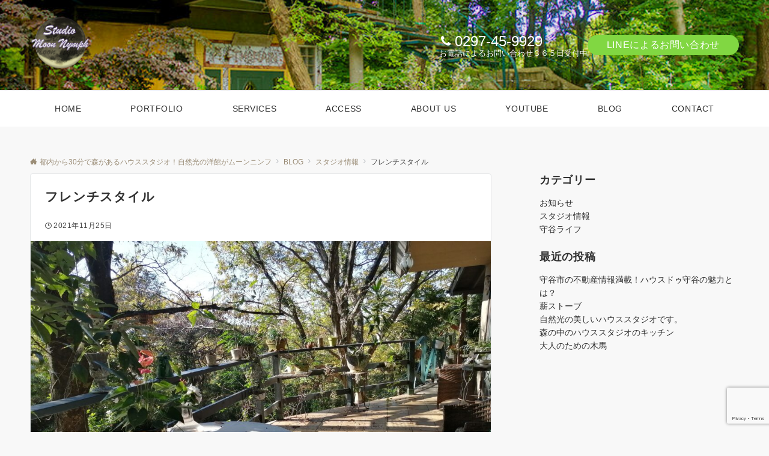

--- FILE ---
content_type: text/html; charset=utf-8
request_url: https://www.google.com/recaptcha/api2/anchor?ar=1&k=6LdVrq4UAAAAADxXdgpl212nZRmhrXqS4twTnci2&co=aHR0cHM6Ly9tb29uLW55bXBoLmNvbTo0NDM.&hl=en&v=N67nZn4AqZkNcbeMu4prBgzg&size=invisible&anchor-ms=20000&execute-ms=30000&cb=5mybh54s8om2
body_size: 48932
content:
<!DOCTYPE HTML><html dir="ltr" lang="en"><head><meta http-equiv="Content-Type" content="text/html; charset=UTF-8">
<meta http-equiv="X-UA-Compatible" content="IE=edge">
<title>reCAPTCHA</title>
<style type="text/css">
/* cyrillic-ext */
@font-face {
  font-family: 'Roboto';
  font-style: normal;
  font-weight: 400;
  font-stretch: 100%;
  src: url(//fonts.gstatic.com/s/roboto/v48/KFO7CnqEu92Fr1ME7kSn66aGLdTylUAMa3GUBHMdazTgWw.woff2) format('woff2');
  unicode-range: U+0460-052F, U+1C80-1C8A, U+20B4, U+2DE0-2DFF, U+A640-A69F, U+FE2E-FE2F;
}
/* cyrillic */
@font-face {
  font-family: 'Roboto';
  font-style: normal;
  font-weight: 400;
  font-stretch: 100%;
  src: url(//fonts.gstatic.com/s/roboto/v48/KFO7CnqEu92Fr1ME7kSn66aGLdTylUAMa3iUBHMdazTgWw.woff2) format('woff2');
  unicode-range: U+0301, U+0400-045F, U+0490-0491, U+04B0-04B1, U+2116;
}
/* greek-ext */
@font-face {
  font-family: 'Roboto';
  font-style: normal;
  font-weight: 400;
  font-stretch: 100%;
  src: url(//fonts.gstatic.com/s/roboto/v48/KFO7CnqEu92Fr1ME7kSn66aGLdTylUAMa3CUBHMdazTgWw.woff2) format('woff2');
  unicode-range: U+1F00-1FFF;
}
/* greek */
@font-face {
  font-family: 'Roboto';
  font-style: normal;
  font-weight: 400;
  font-stretch: 100%;
  src: url(//fonts.gstatic.com/s/roboto/v48/KFO7CnqEu92Fr1ME7kSn66aGLdTylUAMa3-UBHMdazTgWw.woff2) format('woff2');
  unicode-range: U+0370-0377, U+037A-037F, U+0384-038A, U+038C, U+038E-03A1, U+03A3-03FF;
}
/* math */
@font-face {
  font-family: 'Roboto';
  font-style: normal;
  font-weight: 400;
  font-stretch: 100%;
  src: url(//fonts.gstatic.com/s/roboto/v48/KFO7CnqEu92Fr1ME7kSn66aGLdTylUAMawCUBHMdazTgWw.woff2) format('woff2');
  unicode-range: U+0302-0303, U+0305, U+0307-0308, U+0310, U+0312, U+0315, U+031A, U+0326-0327, U+032C, U+032F-0330, U+0332-0333, U+0338, U+033A, U+0346, U+034D, U+0391-03A1, U+03A3-03A9, U+03B1-03C9, U+03D1, U+03D5-03D6, U+03F0-03F1, U+03F4-03F5, U+2016-2017, U+2034-2038, U+203C, U+2040, U+2043, U+2047, U+2050, U+2057, U+205F, U+2070-2071, U+2074-208E, U+2090-209C, U+20D0-20DC, U+20E1, U+20E5-20EF, U+2100-2112, U+2114-2115, U+2117-2121, U+2123-214F, U+2190, U+2192, U+2194-21AE, U+21B0-21E5, U+21F1-21F2, U+21F4-2211, U+2213-2214, U+2216-22FF, U+2308-230B, U+2310, U+2319, U+231C-2321, U+2336-237A, U+237C, U+2395, U+239B-23B7, U+23D0, U+23DC-23E1, U+2474-2475, U+25AF, U+25B3, U+25B7, U+25BD, U+25C1, U+25CA, U+25CC, U+25FB, U+266D-266F, U+27C0-27FF, U+2900-2AFF, U+2B0E-2B11, U+2B30-2B4C, U+2BFE, U+3030, U+FF5B, U+FF5D, U+1D400-1D7FF, U+1EE00-1EEFF;
}
/* symbols */
@font-face {
  font-family: 'Roboto';
  font-style: normal;
  font-weight: 400;
  font-stretch: 100%;
  src: url(//fonts.gstatic.com/s/roboto/v48/KFO7CnqEu92Fr1ME7kSn66aGLdTylUAMaxKUBHMdazTgWw.woff2) format('woff2');
  unicode-range: U+0001-000C, U+000E-001F, U+007F-009F, U+20DD-20E0, U+20E2-20E4, U+2150-218F, U+2190, U+2192, U+2194-2199, U+21AF, U+21E6-21F0, U+21F3, U+2218-2219, U+2299, U+22C4-22C6, U+2300-243F, U+2440-244A, U+2460-24FF, U+25A0-27BF, U+2800-28FF, U+2921-2922, U+2981, U+29BF, U+29EB, U+2B00-2BFF, U+4DC0-4DFF, U+FFF9-FFFB, U+10140-1018E, U+10190-1019C, U+101A0, U+101D0-101FD, U+102E0-102FB, U+10E60-10E7E, U+1D2C0-1D2D3, U+1D2E0-1D37F, U+1F000-1F0FF, U+1F100-1F1AD, U+1F1E6-1F1FF, U+1F30D-1F30F, U+1F315, U+1F31C, U+1F31E, U+1F320-1F32C, U+1F336, U+1F378, U+1F37D, U+1F382, U+1F393-1F39F, U+1F3A7-1F3A8, U+1F3AC-1F3AF, U+1F3C2, U+1F3C4-1F3C6, U+1F3CA-1F3CE, U+1F3D4-1F3E0, U+1F3ED, U+1F3F1-1F3F3, U+1F3F5-1F3F7, U+1F408, U+1F415, U+1F41F, U+1F426, U+1F43F, U+1F441-1F442, U+1F444, U+1F446-1F449, U+1F44C-1F44E, U+1F453, U+1F46A, U+1F47D, U+1F4A3, U+1F4B0, U+1F4B3, U+1F4B9, U+1F4BB, U+1F4BF, U+1F4C8-1F4CB, U+1F4D6, U+1F4DA, U+1F4DF, U+1F4E3-1F4E6, U+1F4EA-1F4ED, U+1F4F7, U+1F4F9-1F4FB, U+1F4FD-1F4FE, U+1F503, U+1F507-1F50B, U+1F50D, U+1F512-1F513, U+1F53E-1F54A, U+1F54F-1F5FA, U+1F610, U+1F650-1F67F, U+1F687, U+1F68D, U+1F691, U+1F694, U+1F698, U+1F6AD, U+1F6B2, U+1F6B9-1F6BA, U+1F6BC, U+1F6C6-1F6CF, U+1F6D3-1F6D7, U+1F6E0-1F6EA, U+1F6F0-1F6F3, U+1F6F7-1F6FC, U+1F700-1F7FF, U+1F800-1F80B, U+1F810-1F847, U+1F850-1F859, U+1F860-1F887, U+1F890-1F8AD, U+1F8B0-1F8BB, U+1F8C0-1F8C1, U+1F900-1F90B, U+1F93B, U+1F946, U+1F984, U+1F996, U+1F9E9, U+1FA00-1FA6F, U+1FA70-1FA7C, U+1FA80-1FA89, U+1FA8F-1FAC6, U+1FACE-1FADC, U+1FADF-1FAE9, U+1FAF0-1FAF8, U+1FB00-1FBFF;
}
/* vietnamese */
@font-face {
  font-family: 'Roboto';
  font-style: normal;
  font-weight: 400;
  font-stretch: 100%;
  src: url(//fonts.gstatic.com/s/roboto/v48/KFO7CnqEu92Fr1ME7kSn66aGLdTylUAMa3OUBHMdazTgWw.woff2) format('woff2');
  unicode-range: U+0102-0103, U+0110-0111, U+0128-0129, U+0168-0169, U+01A0-01A1, U+01AF-01B0, U+0300-0301, U+0303-0304, U+0308-0309, U+0323, U+0329, U+1EA0-1EF9, U+20AB;
}
/* latin-ext */
@font-face {
  font-family: 'Roboto';
  font-style: normal;
  font-weight: 400;
  font-stretch: 100%;
  src: url(//fonts.gstatic.com/s/roboto/v48/KFO7CnqEu92Fr1ME7kSn66aGLdTylUAMa3KUBHMdazTgWw.woff2) format('woff2');
  unicode-range: U+0100-02BA, U+02BD-02C5, U+02C7-02CC, U+02CE-02D7, U+02DD-02FF, U+0304, U+0308, U+0329, U+1D00-1DBF, U+1E00-1E9F, U+1EF2-1EFF, U+2020, U+20A0-20AB, U+20AD-20C0, U+2113, U+2C60-2C7F, U+A720-A7FF;
}
/* latin */
@font-face {
  font-family: 'Roboto';
  font-style: normal;
  font-weight: 400;
  font-stretch: 100%;
  src: url(//fonts.gstatic.com/s/roboto/v48/KFO7CnqEu92Fr1ME7kSn66aGLdTylUAMa3yUBHMdazQ.woff2) format('woff2');
  unicode-range: U+0000-00FF, U+0131, U+0152-0153, U+02BB-02BC, U+02C6, U+02DA, U+02DC, U+0304, U+0308, U+0329, U+2000-206F, U+20AC, U+2122, U+2191, U+2193, U+2212, U+2215, U+FEFF, U+FFFD;
}
/* cyrillic-ext */
@font-face {
  font-family: 'Roboto';
  font-style: normal;
  font-weight: 500;
  font-stretch: 100%;
  src: url(//fonts.gstatic.com/s/roboto/v48/KFO7CnqEu92Fr1ME7kSn66aGLdTylUAMa3GUBHMdazTgWw.woff2) format('woff2');
  unicode-range: U+0460-052F, U+1C80-1C8A, U+20B4, U+2DE0-2DFF, U+A640-A69F, U+FE2E-FE2F;
}
/* cyrillic */
@font-face {
  font-family: 'Roboto';
  font-style: normal;
  font-weight: 500;
  font-stretch: 100%;
  src: url(//fonts.gstatic.com/s/roboto/v48/KFO7CnqEu92Fr1ME7kSn66aGLdTylUAMa3iUBHMdazTgWw.woff2) format('woff2');
  unicode-range: U+0301, U+0400-045F, U+0490-0491, U+04B0-04B1, U+2116;
}
/* greek-ext */
@font-face {
  font-family: 'Roboto';
  font-style: normal;
  font-weight: 500;
  font-stretch: 100%;
  src: url(//fonts.gstatic.com/s/roboto/v48/KFO7CnqEu92Fr1ME7kSn66aGLdTylUAMa3CUBHMdazTgWw.woff2) format('woff2');
  unicode-range: U+1F00-1FFF;
}
/* greek */
@font-face {
  font-family: 'Roboto';
  font-style: normal;
  font-weight: 500;
  font-stretch: 100%;
  src: url(//fonts.gstatic.com/s/roboto/v48/KFO7CnqEu92Fr1ME7kSn66aGLdTylUAMa3-UBHMdazTgWw.woff2) format('woff2');
  unicode-range: U+0370-0377, U+037A-037F, U+0384-038A, U+038C, U+038E-03A1, U+03A3-03FF;
}
/* math */
@font-face {
  font-family: 'Roboto';
  font-style: normal;
  font-weight: 500;
  font-stretch: 100%;
  src: url(//fonts.gstatic.com/s/roboto/v48/KFO7CnqEu92Fr1ME7kSn66aGLdTylUAMawCUBHMdazTgWw.woff2) format('woff2');
  unicode-range: U+0302-0303, U+0305, U+0307-0308, U+0310, U+0312, U+0315, U+031A, U+0326-0327, U+032C, U+032F-0330, U+0332-0333, U+0338, U+033A, U+0346, U+034D, U+0391-03A1, U+03A3-03A9, U+03B1-03C9, U+03D1, U+03D5-03D6, U+03F0-03F1, U+03F4-03F5, U+2016-2017, U+2034-2038, U+203C, U+2040, U+2043, U+2047, U+2050, U+2057, U+205F, U+2070-2071, U+2074-208E, U+2090-209C, U+20D0-20DC, U+20E1, U+20E5-20EF, U+2100-2112, U+2114-2115, U+2117-2121, U+2123-214F, U+2190, U+2192, U+2194-21AE, U+21B0-21E5, U+21F1-21F2, U+21F4-2211, U+2213-2214, U+2216-22FF, U+2308-230B, U+2310, U+2319, U+231C-2321, U+2336-237A, U+237C, U+2395, U+239B-23B7, U+23D0, U+23DC-23E1, U+2474-2475, U+25AF, U+25B3, U+25B7, U+25BD, U+25C1, U+25CA, U+25CC, U+25FB, U+266D-266F, U+27C0-27FF, U+2900-2AFF, U+2B0E-2B11, U+2B30-2B4C, U+2BFE, U+3030, U+FF5B, U+FF5D, U+1D400-1D7FF, U+1EE00-1EEFF;
}
/* symbols */
@font-face {
  font-family: 'Roboto';
  font-style: normal;
  font-weight: 500;
  font-stretch: 100%;
  src: url(//fonts.gstatic.com/s/roboto/v48/KFO7CnqEu92Fr1ME7kSn66aGLdTylUAMaxKUBHMdazTgWw.woff2) format('woff2');
  unicode-range: U+0001-000C, U+000E-001F, U+007F-009F, U+20DD-20E0, U+20E2-20E4, U+2150-218F, U+2190, U+2192, U+2194-2199, U+21AF, U+21E6-21F0, U+21F3, U+2218-2219, U+2299, U+22C4-22C6, U+2300-243F, U+2440-244A, U+2460-24FF, U+25A0-27BF, U+2800-28FF, U+2921-2922, U+2981, U+29BF, U+29EB, U+2B00-2BFF, U+4DC0-4DFF, U+FFF9-FFFB, U+10140-1018E, U+10190-1019C, U+101A0, U+101D0-101FD, U+102E0-102FB, U+10E60-10E7E, U+1D2C0-1D2D3, U+1D2E0-1D37F, U+1F000-1F0FF, U+1F100-1F1AD, U+1F1E6-1F1FF, U+1F30D-1F30F, U+1F315, U+1F31C, U+1F31E, U+1F320-1F32C, U+1F336, U+1F378, U+1F37D, U+1F382, U+1F393-1F39F, U+1F3A7-1F3A8, U+1F3AC-1F3AF, U+1F3C2, U+1F3C4-1F3C6, U+1F3CA-1F3CE, U+1F3D4-1F3E0, U+1F3ED, U+1F3F1-1F3F3, U+1F3F5-1F3F7, U+1F408, U+1F415, U+1F41F, U+1F426, U+1F43F, U+1F441-1F442, U+1F444, U+1F446-1F449, U+1F44C-1F44E, U+1F453, U+1F46A, U+1F47D, U+1F4A3, U+1F4B0, U+1F4B3, U+1F4B9, U+1F4BB, U+1F4BF, U+1F4C8-1F4CB, U+1F4D6, U+1F4DA, U+1F4DF, U+1F4E3-1F4E6, U+1F4EA-1F4ED, U+1F4F7, U+1F4F9-1F4FB, U+1F4FD-1F4FE, U+1F503, U+1F507-1F50B, U+1F50D, U+1F512-1F513, U+1F53E-1F54A, U+1F54F-1F5FA, U+1F610, U+1F650-1F67F, U+1F687, U+1F68D, U+1F691, U+1F694, U+1F698, U+1F6AD, U+1F6B2, U+1F6B9-1F6BA, U+1F6BC, U+1F6C6-1F6CF, U+1F6D3-1F6D7, U+1F6E0-1F6EA, U+1F6F0-1F6F3, U+1F6F7-1F6FC, U+1F700-1F7FF, U+1F800-1F80B, U+1F810-1F847, U+1F850-1F859, U+1F860-1F887, U+1F890-1F8AD, U+1F8B0-1F8BB, U+1F8C0-1F8C1, U+1F900-1F90B, U+1F93B, U+1F946, U+1F984, U+1F996, U+1F9E9, U+1FA00-1FA6F, U+1FA70-1FA7C, U+1FA80-1FA89, U+1FA8F-1FAC6, U+1FACE-1FADC, U+1FADF-1FAE9, U+1FAF0-1FAF8, U+1FB00-1FBFF;
}
/* vietnamese */
@font-face {
  font-family: 'Roboto';
  font-style: normal;
  font-weight: 500;
  font-stretch: 100%;
  src: url(//fonts.gstatic.com/s/roboto/v48/KFO7CnqEu92Fr1ME7kSn66aGLdTylUAMa3OUBHMdazTgWw.woff2) format('woff2');
  unicode-range: U+0102-0103, U+0110-0111, U+0128-0129, U+0168-0169, U+01A0-01A1, U+01AF-01B0, U+0300-0301, U+0303-0304, U+0308-0309, U+0323, U+0329, U+1EA0-1EF9, U+20AB;
}
/* latin-ext */
@font-face {
  font-family: 'Roboto';
  font-style: normal;
  font-weight: 500;
  font-stretch: 100%;
  src: url(//fonts.gstatic.com/s/roboto/v48/KFO7CnqEu92Fr1ME7kSn66aGLdTylUAMa3KUBHMdazTgWw.woff2) format('woff2');
  unicode-range: U+0100-02BA, U+02BD-02C5, U+02C7-02CC, U+02CE-02D7, U+02DD-02FF, U+0304, U+0308, U+0329, U+1D00-1DBF, U+1E00-1E9F, U+1EF2-1EFF, U+2020, U+20A0-20AB, U+20AD-20C0, U+2113, U+2C60-2C7F, U+A720-A7FF;
}
/* latin */
@font-face {
  font-family: 'Roboto';
  font-style: normal;
  font-weight: 500;
  font-stretch: 100%;
  src: url(//fonts.gstatic.com/s/roboto/v48/KFO7CnqEu92Fr1ME7kSn66aGLdTylUAMa3yUBHMdazQ.woff2) format('woff2');
  unicode-range: U+0000-00FF, U+0131, U+0152-0153, U+02BB-02BC, U+02C6, U+02DA, U+02DC, U+0304, U+0308, U+0329, U+2000-206F, U+20AC, U+2122, U+2191, U+2193, U+2212, U+2215, U+FEFF, U+FFFD;
}
/* cyrillic-ext */
@font-face {
  font-family: 'Roboto';
  font-style: normal;
  font-weight: 900;
  font-stretch: 100%;
  src: url(//fonts.gstatic.com/s/roboto/v48/KFO7CnqEu92Fr1ME7kSn66aGLdTylUAMa3GUBHMdazTgWw.woff2) format('woff2');
  unicode-range: U+0460-052F, U+1C80-1C8A, U+20B4, U+2DE0-2DFF, U+A640-A69F, U+FE2E-FE2F;
}
/* cyrillic */
@font-face {
  font-family: 'Roboto';
  font-style: normal;
  font-weight: 900;
  font-stretch: 100%;
  src: url(//fonts.gstatic.com/s/roboto/v48/KFO7CnqEu92Fr1ME7kSn66aGLdTylUAMa3iUBHMdazTgWw.woff2) format('woff2');
  unicode-range: U+0301, U+0400-045F, U+0490-0491, U+04B0-04B1, U+2116;
}
/* greek-ext */
@font-face {
  font-family: 'Roboto';
  font-style: normal;
  font-weight: 900;
  font-stretch: 100%;
  src: url(//fonts.gstatic.com/s/roboto/v48/KFO7CnqEu92Fr1ME7kSn66aGLdTylUAMa3CUBHMdazTgWw.woff2) format('woff2');
  unicode-range: U+1F00-1FFF;
}
/* greek */
@font-face {
  font-family: 'Roboto';
  font-style: normal;
  font-weight: 900;
  font-stretch: 100%;
  src: url(//fonts.gstatic.com/s/roboto/v48/KFO7CnqEu92Fr1ME7kSn66aGLdTylUAMa3-UBHMdazTgWw.woff2) format('woff2');
  unicode-range: U+0370-0377, U+037A-037F, U+0384-038A, U+038C, U+038E-03A1, U+03A3-03FF;
}
/* math */
@font-face {
  font-family: 'Roboto';
  font-style: normal;
  font-weight: 900;
  font-stretch: 100%;
  src: url(//fonts.gstatic.com/s/roboto/v48/KFO7CnqEu92Fr1ME7kSn66aGLdTylUAMawCUBHMdazTgWw.woff2) format('woff2');
  unicode-range: U+0302-0303, U+0305, U+0307-0308, U+0310, U+0312, U+0315, U+031A, U+0326-0327, U+032C, U+032F-0330, U+0332-0333, U+0338, U+033A, U+0346, U+034D, U+0391-03A1, U+03A3-03A9, U+03B1-03C9, U+03D1, U+03D5-03D6, U+03F0-03F1, U+03F4-03F5, U+2016-2017, U+2034-2038, U+203C, U+2040, U+2043, U+2047, U+2050, U+2057, U+205F, U+2070-2071, U+2074-208E, U+2090-209C, U+20D0-20DC, U+20E1, U+20E5-20EF, U+2100-2112, U+2114-2115, U+2117-2121, U+2123-214F, U+2190, U+2192, U+2194-21AE, U+21B0-21E5, U+21F1-21F2, U+21F4-2211, U+2213-2214, U+2216-22FF, U+2308-230B, U+2310, U+2319, U+231C-2321, U+2336-237A, U+237C, U+2395, U+239B-23B7, U+23D0, U+23DC-23E1, U+2474-2475, U+25AF, U+25B3, U+25B7, U+25BD, U+25C1, U+25CA, U+25CC, U+25FB, U+266D-266F, U+27C0-27FF, U+2900-2AFF, U+2B0E-2B11, U+2B30-2B4C, U+2BFE, U+3030, U+FF5B, U+FF5D, U+1D400-1D7FF, U+1EE00-1EEFF;
}
/* symbols */
@font-face {
  font-family: 'Roboto';
  font-style: normal;
  font-weight: 900;
  font-stretch: 100%;
  src: url(//fonts.gstatic.com/s/roboto/v48/KFO7CnqEu92Fr1ME7kSn66aGLdTylUAMaxKUBHMdazTgWw.woff2) format('woff2');
  unicode-range: U+0001-000C, U+000E-001F, U+007F-009F, U+20DD-20E0, U+20E2-20E4, U+2150-218F, U+2190, U+2192, U+2194-2199, U+21AF, U+21E6-21F0, U+21F3, U+2218-2219, U+2299, U+22C4-22C6, U+2300-243F, U+2440-244A, U+2460-24FF, U+25A0-27BF, U+2800-28FF, U+2921-2922, U+2981, U+29BF, U+29EB, U+2B00-2BFF, U+4DC0-4DFF, U+FFF9-FFFB, U+10140-1018E, U+10190-1019C, U+101A0, U+101D0-101FD, U+102E0-102FB, U+10E60-10E7E, U+1D2C0-1D2D3, U+1D2E0-1D37F, U+1F000-1F0FF, U+1F100-1F1AD, U+1F1E6-1F1FF, U+1F30D-1F30F, U+1F315, U+1F31C, U+1F31E, U+1F320-1F32C, U+1F336, U+1F378, U+1F37D, U+1F382, U+1F393-1F39F, U+1F3A7-1F3A8, U+1F3AC-1F3AF, U+1F3C2, U+1F3C4-1F3C6, U+1F3CA-1F3CE, U+1F3D4-1F3E0, U+1F3ED, U+1F3F1-1F3F3, U+1F3F5-1F3F7, U+1F408, U+1F415, U+1F41F, U+1F426, U+1F43F, U+1F441-1F442, U+1F444, U+1F446-1F449, U+1F44C-1F44E, U+1F453, U+1F46A, U+1F47D, U+1F4A3, U+1F4B0, U+1F4B3, U+1F4B9, U+1F4BB, U+1F4BF, U+1F4C8-1F4CB, U+1F4D6, U+1F4DA, U+1F4DF, U+1F4E3-1F4E6, U+1F4EA-1F4ED, U+1F4F7, U+1F4F9-1F4FB, U+1F4FD-1F4FE, U+1F503, U+1F507-1F50B, U+1F50D, U+1F512-1F513, U+1F53E-1F54A, U+1F54F-1F5FA, U+1F610, U+1F650-1F67F, U+1F687, U+1F68D, U+1F691, U+1F694, U+1F698, U+1F6AD, U+1F6B2, U+1F6B9-1F6BA, U+1F6BC, U+1F6C6-1F6CF, U+1F6D3-1F6D7, U+1F6E0-1F6EA, U+1F6F0-1F6F3, U+1F6F7-1F6FC, U+1F700-1F7FF, U+1F800-1F80B, U+1F810-1F847, U+1F850-1F859, U+1F860-1F887, U+1F890-1F8AD, U+1F8B0-1F8BB, U+1F8C0-1F8C1, U+1F900-1F90B, U+1F93B, U+1F946, U+1F984, U+1F996, U+1F9E9, U+1FA00-1FA6F, U+1FA70-1FA7C, U+1FA80-1FA89, U+1FA8F-1FAC6, U+1FACE-1FADC, U+1FADF-1FAE9, U+1FAF0-1FAF8, U+1FB00-1FBFF;
}
/* vietnamese */
@font-face {
  font-family: 'Roboto';
  font-style: normal;
  font-weight: 900;
  font-stretch: 100%;
  src: url(//fonts.gstatic.com/s/roboto/v48/KFO7CnqEu92Fr1ME7kSn66aGLdTylUAMa3OUBHMdazTgWw.woff2) format('woff2');
  unicode-range: U+0102-0103, U+0110-0111, U+0128-0129, U+0168-0169, U+01A0-01A1, U+01AF-01B0, U+0300-0301, U+0303-0304, U+0308-0309, U+0323, U+0329, U+1EA0-1EF9, U+20AB;
}
/* latin-ext */
@font-face {
  font-family: 'Roboto';
  font-style: normal;
  font-weight: 900;
  font-stretch: 100%;
  src: url(//fonts.gstatic.com/s/roboto/v48/KFO7CnqEu92Fr1ME7kSn66aGLdTylUAMa3KUBHMdazTgWw.woff2) format('woff2');
  unicode-range: U+0100-02BA, U+02BD-02C5, U+02C7-02CC, U+02CE-02D7, U+02DD-02FF, U+0304, U+0308, U+0329, U+1D00-1DBF, U+1E00-1E9F, U+1EF2-1EFF, U+2020, U+20A0-20AB, U+20AD-20C0, U+2113, U+2C60-2C7F, U+A720-A7FF;
}
/* latin */
@font-face {
  font-family: 'Roboto';
  font-style: normal;
  font-weight: 900;
  font-stretch: 100%;
  src: url(//fonts.gstatic.com/s/roboto/v48/KFO7CnqEu92Fr1ME7kSn66aGLdTylUAMa3yUBHMdazQ.woff2) format('woff2');
  unicode-range: U+0000-00FF, U+0131, U+0152-0153, U+02BB-02BC, U+02C6, U+02DA, U+02DC, U+0304, U+0308, U+0329, U+2000-206F, U+20AC, U+2122, U+2191, U+2193, U+2212, U+2215, U+FEFF, U+FFFD;
}

</style>
<link rel="stylesheet" type="text/css" href="https://www.gstatic.com/recaptcha/releases/N67nZn4AqZkNcbeMu4prBgzg/styles__ltr.css">
<script nonce="xRKiYAd8CmI2Ve6nuhHsPg" type="text/javascript">window['__recaptcha_api'] = 'https://www.google.com/recaptcha/api2/';</script>
<script type="text/javascript" src="https://www.gstatic.com/recaptcha/releases/N67nZn4AqZkNcbeMu4prBgzg/recaptcha__en.js" nonce="xRKiYAd8CmI2Ve6nuhHsPg">
      
    </script></head>
<body><div id="rc-anchor-alert" class="rc-anchor-alert"></div>
<input type="hidden" id="recaptcha-token" value="[base64]">
<script type="text/javascript" nonce="xRKiYAd8CmI2Ve6nuhHsPg">
      recaptcha.anchor.Main.init("[\x22ainput\x22,[\x22bgdata\x22,\x22\x22,\[base64]/[base64]/[base64]/ZyhXLGgpOnEoW04sMjEsbF0sVywwKSxoKSxmYWxzZSxmYWxzZSl9Y2F0Y2goayl7RygzNTgsVyk/[base64]/[base64]/[base64]/[base64]/[base64]/[base64]/[base64]/bmV3IEJbT10oRFswXSk6dz09Mj9uZXcgQltPXShEWzBdLERbMV0pOnc9PTM/bmV3IEJbT10oRFswXSxEWzFdLERbMl0pOnc9PTQ/[base64]/[base64]/[base64]/[base64]/[base64]\\u003d\x22,\[base64]\\u003d\\u003d\x22,\x22w4hYwpIiw6ErwrDDiAnDnCfDjMOWwrrCpWouwq7DuMOwNFR/woXDtGTClyfDrV/[base64]/DuArCmivDrWpCYmpiAMK4VQHCswLDimjDh8OVG8ONMMO9wowCS17DgsO6w5jDqcKjP8KrwrZtw4jDg0jCsihCOFVEwqjDosOqw7PCmsKLwqY4w4dgKcKXBlfCncK0w7o6wpTCgXbCiWEsw5PDkl9vZsKww4/Cv19Dwrs7IMKjw6h9PCN/eAdOQMKAfXELfMOpwpAydGttw7JuwrLDsMKsRsOqw4DDmgnDhsKVLcKZwrEbYsKdw55LwqkPZcOJRMOZUW/CqWjDilXCnsK/eMOcwp9IZMK6w5c0U8OvCcO5XSrDssOCHzDCphXDscKRTxLChi9KwoEawoLCvsOSJQzDjMKow5tww4fCn23DsDDCkcK6KwU9TcK3YcKKwrPDqMKoTMO0egl5HCsdwobCsWLCicO1wqnCu8O3bcK7BzfClQd3wrTCkcOfwqfDvcKEBTrCrUkpwp7CkMKzw7l4Ri/CgCIWw4ZmwrXDiBx7MMOnUA3Du8KpwpZjezJgdcKdwrAxw4/Ch8OwwrknwpHDvAArw6RKJsOrVMOXwr9Qw6bDv8K4wpjCnGdCOQPDmkBtPsOxw4/DvWsSOcO8GcKRwonCn2tVDxvDhsKIKzrCjxsNMcOMw7vDlcKAY3bDmX3CkcKaJ8OtDUPDvMObP8O/wpjDohR4worCvcOKa8K0f8OHwpjCvjRfeifDjQ3CmClrw6sjw4fCpMKkD8K1e8KSwrlwOmB4wq/[base64]/Cg1ZxwrXDhcO0DMO9AcKednkuwrXDt8KqM8Knw6cWwp0jwrHDiAfCuEEHYkE8XsO6w6McC8OTw6zChMKkw5MkRQ5JwqPDtybCmMKmTmB0GUPCtyTDkw4sS0x4w5vDqXVQdcKcWMK/FRvCk8Ocw4nDoQnDuMOjHFbDisKbwrN6w741YSVccQPDrMO7L8O2aWl0OsOjw6t3wrrDpiLDsHMjwp7Cn8ORHsOHLVfClwRaw7Bxwo3DqsKOVG7CiVV/IcO3wpXDnsKAa8Ohw6/Ci3nDiBQ5ecKwYxljU8Koe8KQwoEFw51zwrnCnMO4wrjClUAEw7TCqgNKYsOewogAFsKsJUgGe8OLwprDmsOyw7vCpFTCpsKcwr/DpFDCuFvDhSTDkcKJPFDDvxzCuTfDnCV+wot0wodAwq/DlSAqwp7Ck1B9w5bDgzPCo0fCgCrCpMK7w40Tw7zDo8KaIiTClkLDqTF8IFPDisO6wp7Cn8OQF8Kzw4cqw4XCnBk3w7fCsFJ1WcKlw4TCq8KPHMK/wrIXwq/DiMOidcKiw67ClAfCr8OnCWZsICNIw63CuDDCncK2wptYw7rDjsKfwq7Dp8KAwpcdEhYIwqQWwpBYLj8gHsKBLFDCuDlwbsOGwqgzw48FwrPCjzDChsKKIHPDtMKlwoVNw7gEDsOswpfCrltFI8KOwrNeWk/CnD5Aw6nDgRHDpcKpI8KtKcKqF8Oww5gnwrXCt8K1EMO4wrPCmcOhb1EvwrAdwqXDosOxa8KtwqY/wpDDgMORwo0UbWnCpMKUVcOZPMOLR1B3w5BzUF0Ywo7DpsKlwq1WGsKQNMOiHMKdwqDDlV/[base64]/DpAh2csOaD8K3cMKbwqHCl8OkWmIGbTTDgmsJbcORI1fCnS4FwpzDtcObVsKawqDDrXbCnMKXw7RUwqRFWMKEw6XDksOfw4t/w5/DusKTwoHDmg3CphbCjm3CncKxw6zDlBXCp8O/wpjDtsKyC18/w4BawqNHY8KENC7DocKsaw7Dp8OqLV7CpBbDoMKTGcOlegRXwpXCtnQzw7cGwpwFwojCtA/[base64]/ClcKxwpsqfsOeFsKEwpgOCsKbaMOnwpvDjzEuwpwQVTHDtcKeR8O8NsObwoJyw5PCisOfEDZOXcKYBcO4VMKlBDVXAcKww5PChzzDqsOswplsOcKHF2ZwdMOCwprCtMO4bMOXw78nJcOmw6AhI23DpULDsMO/[base64]/DvGBywrjClGrCicK/[base64]/Cm8ObwqFVAQYWUkswMBvCrSF5GWoddBcPwr5twppEcMOCwpsBPDXDo8OeAMKcw7Aww6s0w4/CncKZZDVNAFDCjVdFw5zDlw9bw7jDnMOQScKQCxTDqcO3fVHDrnMvVV/DhMKxw7UsQMOXwp0PwrI2wqJbw7rDj8K3W8O/[base64]/DmcOww6V1VcK+wqIdFMOoDcO4DcKgE3DDjhzDlMKeLGrDisKjFnM5d8KOdRBne8KrQhvCvsOqw5IUw5fDlcK+wrsjw685wq3CvibDqDnDtMOZY8KkGkzCqsONJBjDq8KPFcKew7EVw4I5R3Y3wrkRPV/DnMKlw6rCvgAbwooEMcOPG8OgasOCwrdJFkpsw77Dj8KUGMK+w7zCpMKBUBBWT8KPwqTDpsKZw4LDgcKgMEbCk8OcwqzChmXDgAPDjyAwSAvDpMONw5AGGMKZw7NZKcOtfcONw7QcQWPCnyHDjk/[base64]/CtMKrbHddw67ClEoFw4TCjnLCtsKJwqY9PcKBwr1CeMKxNRPDrBt2wrd2w6MbwrHChBjDqMKTHwjDpzzDrV3DkzXCoR1pw6c0AmbCg2rDu2QDMcKkw5HDmsK5FR3DnEJ1w5DDtMO/w7BsGX3Cq8KsQMKrf8O1wq09QzLCjcKAMwfDrMKNWAlJTsKuw4LCukjDiMKUw5fCvnrChgIPworChcOLS8OHwqHDoMKmwqrCmVXClVEnEcKCSn7Cik/Cik9YXMOECzVTwqhvKmgIPcO9w5DDpsKJXcKZwojDtlYZw7c5woDDjErDkcO6wr0xwo/DgxjCkETDjmcvX8OsJhnCoDTDimzDrcOSwrp1wr7CkMOINDvDqThBw6VNVcKbC3HDpjYEG2rDjcO0cHJZwqtGwo9/w60pwrZ2eMKEIcOuw6JEwqYKBcO2csOxw7M/[base64]/DqS3Ch23DqcK6a0XDgwnDgC5xw6nDtS80wrUJw7vDgXHDrXFleXfCo3QswoTCmX/Do8OcKGjDs1kcwr53OV7Ch8K/[base64]/Cm8KPwqvDp8KGKMOHNDorw4B2w7lIwrDDkcKdw5xfNcOSYxEdD8Okw7YTw6t8QgFswqwodMOUwoMDwpTDpMOxwrFxw5zDhsOBSsOcLcK6b8Khw53CmcO4w6NgcRISKHwzDMK+w5zDmcKzwpPCqsOTw71Gw7M1LWkHbDTClAd+w4QzQsKzwp/CmBvDksKbRQbCgMKjwrXCscKsA8OQw6nDi8OSw7bDuGDDk3oqwqPCpsOOwrcTw44rwrDCn8O4w78cccKQKcOQYcKHw4jDgVM4QgQvw4PCujkAwr/Cr8OUw6Q8KMOdw7dzw4/CqMKUwr9WwoYRDBhRDsKvw65NwottRXDCl8KBekQ6w5hPKH7Cm8OYw5R2fsKbwoDDqE1kwohWw6rDlVXCq3o+w4TDmyRvXWxlXkJ2WMOQwqhXwoogf8OJwqwqwopFchjCmsK1w5Rbw78kIMO2w5/DvAEKwp/Dkm7Djmd/C3UTw4IOWcOnJMKzw4Irw50DBcKQw5rCpEHCuhPCrsKqw5vCvcK3KzTDuy/CrQBDwq0dw6RiNBA+w7DDpMKFLlx2f8OswrByNXY9wr9VWxXDqEUTcMOdwo0JwpFZI8O/TMK/DUEZw5bCtT57M1E1UsO0w40NUcKywovCvkcPw7zCqcO9w7kQw6hfwqjCosKCwrfCqMKfCGLDs8K7wptkwoIEw7V7wq1/ecKtOsKxw4dIw4tBGiHChjzDrsKxdMKjay8+w6smXsKuejnCiAozR8O8esKDb8KqOcOew47DmsOrw6vCksKGA8OSb8OowpTCsVYew6vDnyvDi8KyV1fCrFQZOsOcY8OFwoXChXcOIsKIJMObwrxtRMOkcDx1QC7Cpx4JwoTDgcOww6x+wqpFOB5LVj/CvmzDhMK9w6kIcG0Mw63DqU7DtHxCNlY/T8KswptsKUxyWcOkwrTDoMKdfcO/w51HH0MiDMOww74JNcK+w7DDiMOzB8OwJS1/[base64]/w4dvw5jDkSTDnsOXw7vCm8Ogw67CmS08a8KCcsKew4N5JcKhw7/Du8OVOMO8bMKlw7nCiF86wqxJw53CncOaI8O8FmHCmMOcwrJLw5XDvMOPw5jDnF47w6/DmMOUw7owwo7Cunhyw4pWO8OIwrjDr8K3JDrDlcO2wohAa8OTZsOxwrvDg23DogAUworDjF5Cw7VjTsK+w7w/CcK6NcKYIUUzw494ecOlasKFDcOQc8KHcMKiTi13w5BpwobCgMKbwpjCrcODWMOdS8KSE8KowoXCnV4BOcOHYcOeEcKjwqQgw5rDk0jCvitjwr1zVn/[base64]/NcOgw7MXwpPDtmLDp8K/wr5Zwo/CvcOKJFEVUsOhG8OdwoI5wok5w6AUDxfDpQHDnsOtZCLCqsKjQWVHwqZrM8KMwrMLw7Z8J3k8wp7ChDXDrwvCoMKGNsO4XlXDsG8/Q8Ofw5vCi8KwwpLCux1QCDjCu1bCqsOuw7zDngXCii3ClcKvRiTCsGfDkFrDtC3DjUPDgcKBwo4EdsKTVF/Cnnt/KQfCpcKvwpIfwrYsS8OOwqNAw4DCo8OEw4QCwqbDqsKlwrPDq0zDvCpowo7DjiPCvy87RXxLS28bwr9Jb8OUwr1/w4h5wr7DjFTDr3lWXyFOw53DkcKJDzMOwrzDl8KVwp3CncO8KRbCtcK9VhDChRLCmAXCqMO4w7LDrSVawr5gD0xbRMOEPXHCkGl5UDfDscKOwpbCjcKkJhnCj8O8w6AzesKCwrzDpMK5w6/DtsK5KcOewp9JwrBPwpnCs8O1wqXDhMKIw7DDj8KswoTDgmdsDzTCt8O6fsOyOkdhwqF8wp/[base64]/ChkjDjjB+wq3DtsKAw6UMw691DyPDv8OdwpvDmVE0wobCuj3DgMOyDlhFw5FfdsOUwqtdBMOJdcKJCcKhwpHCl8KGwr0oGMKjw7QpKxTCky4vY23DsyFlf8KNPMOxPSMTw6hFw4/DgMOwQ8Orw7TDu8ORfsOBT8OwfsKdwrzDjkbDjjMvZRcqwrTCo8KRI8Kxw7HDn8KpPVZBSl9AJcOGVArDqcOxLHvClmQxf8KrwrbDosKHw5lBYsKVAsKdwpQWwqsWTRHCicOew7vCqcKreRAGw7cow5DCg8KZbMK7IMOkbsKGH8K0LnYuw6UyRmMmBirCp116w4/CtTRDwrxhNzhwYMOiJsKNw7gJJ8KxWxt5w6gJUcOSwp52YMO6woptw40qP2TDg8K6w6U/E8KUw7EgB8OWGAjDgkTDuTHCtDLDnXHCtw84dMOTSMK7w4VYf0tiBsKaw6vCrzIuAMK4w6F2XsOrK8OZw40lwp9/w7ckwoPDgRfCrcOHWsKkKsOaIC/DjMKHwrJ+OEzDuC19w6towpXDjFwew64gYEtZXV3CogYuL8KnAsKFw65wbcOlw4LCkMObwo8UPA/CrsKzw77Dl8Oze8KVBRJCLm0GwoQEw78zw4Newq7Dnj3CoMKVwrcCw7x7R8OxPwDCqmxJw6/ChMOdwpLCj3PCoXA2S8KdUMKqH8OlZcK/AFzCgAkgHDYwfW3DkBNBwovCk8OvYMK2w7UVbMKYKcKiUsKgUVhJTgJYEQHDsXkpw6Vkw43DuHdMcsKVw7vDs8OsC8KWw5cSWXEqasORwpnChEnDiTjDksK1VBZOw78VwrlobMOsLjPCi8OJwqrCnjTCsV96w4/Di2bDiiPChz5Pwq3DgsOfwocBw7spZ8KMDkjCnsKsPcOXwrzDhxY+woHDjMK5JWYbfMOFYWBXYMOPY3fDs8OXw4bDqD5VbjYkw6/CqMO8w6BRwpvDu03Dvghmw6nCoAttwocGUxgwb0LCvcK2w6/[base64]/[base64]/wpERwq3CqnPDqElxSMKPw5o7wo0CB0fDksOMe2jDmHR1SMKeNlTDhGHCnVHChAMTYMOfIMOvwqXCpcKJw4vDmMOzGsKVwr/CjFjDoGbDjA5Cwr16w71GwpdzOMKFw4/DjcOvW8K1wqfCjxjDj8K3eMOWwpHCvcOTw6fCisKHw69lwp42w79ERDHDgSnDmncNQsKKSMK1asKhw73DgVptw6kTTg/Cl14rw5YQKCrDvMKYwprDq8KVw4/[base64]/[base64]/CtA7Dh8KqD8OIb25BKx9WYsOKH8Oowopmw4zDrcKmwpzCu8Ksw7jCom0TcgojFgVWYg9BwovCisOXJcO/anrCl1PDjsO+wo/[base64]/w6DDmMOYNsO4wpvDrsKoYlEWHcK1woHDiRhTwqjDuQfDnsKXEnLDk05TDmkZw4XClWnDk8KcwoLDqT1Uwo8sw4ZVwqI8cWTDiQjDhcKZw6TDtcK2H8K3TH99RB3DrMKoNUrDim4LwoXCjnBhw5Y3AWNeWDdwwo/CuMKWAzUlwovConhGwosOwqTClsOBVT3DlMKswrPClG/Dnzlqw47CjsK7McKGwovCucKIw5JkwrB7BcOiCcKvE8OKwqXCn8KBw5vCg2bDvm/DscO0ScKKw7fCqMKacsO9wqIiWBHCmQ3Dn2l8wp/CgzsswrnDkcOPIcOyeMOKNzjDrVPCk8OiHMOGwq9pwoXDtsKsw5PDiRI3AMO8I3bCnH7CjUTDmVrCu1d6wrAZS8Kbw6rDq8KKwrtWSkHClFNmEQXDk8OKR8OBYDlawogCZ8K+KMOow4/DgcOfMCHDtsK/wqHDsyJOwq/CgcO/T8OZfsO5Qw7ChMO5NsO9LzsYw4Mywp7CkMOdAcKbOMOkwpHCjHjCg1Ulw5DDpDTDjT16wrjCriEkw5huA1AjwqNcw5ZfDRzDgA/[base64]/DkMOCwrTCpnbCh8O4VTc/wqnDvkwsFMOuwr3DkMOtTsOVIcOrwr3Dv25/HE7DsR3DscO9w6HDjFfCvMO5On/CuMKaw40uey/DjjTCtgjCp3XCrTQCw5fDv1xIcDsTasKbaB5CeybCkcORR2gEHcOyScOqw7gKw6BHC8KcTmBpwovCr8O0bEzDucK1csKVw4JIw6BuJQYEwo7CsA/[base64]/[base64]/DnQzCl8Knw43CjBPCo1LDrmUmw6vDrj1VwqLDvSQJdsKsPHY3EMKbSMKKVWbDvsOKTMO2wrfDvMKkFygRwoJ6ZTBKw5hIwrnCkMOqw6fCkR7DrMKuwrEJQsOnSUnCoMOScHVdwp/Cn1TChsKtOMKleFZpNRvDi8OYw4zDu1TCoQPCjMObw6sSFsORw6HCvB3Cm3RLw59BUcKtw4PCnsO3w43CnsOMPz/[base64]/wq4zworDvsO2wrvCjsKqOjfCgkTCmCHDo8O5w7xOS8OHBcKtwrA6YDTCqTTCq3QrwpZjNQDCrcKcwp/[base64]/[base64]/DlcO8XSbDh1PCr3VlwpTDgQTDp8KKLAxrC2vCjsOaYMKcchXCkjLCv8OSwpMTw7vCqg3Dv25Ww67DoTrDox3DqMO2esK/[base64]/U8KKBcO6wrkaDsKAJMKLw44uVsOow6XDtsKqYEshw7dNKsOIwokaw656wrfCjwXCn3bDucKawpjCnsKXwrjCrw7Ct8Kdw5HCn8Oxa8OXeXAyCVw2M1nDlWk0w6XCu2XCkMOJYT8CdcKMdRXDuBvCjELDhcOEcsKhXhnCqMKbfyDCjMO/dcOITWXCp0XCoCTDoxd6UMKgwrI+w4TChcKowoHCrATCr2pKSARPFDJeXcKDJRA7w6HCqMKRKSEHWcOFMCsbwrLDsMO/w6ZbwpXDhiHCqwjCvcOUQEHDrwkhTTYOF1IqwoITwo3ChSHDu8OBwrDDu0gLw7DDvWQ3w7XDjzIHBF/[base64]/acKCwr/[base64]/ClUjDusKewqNLwpwxM8KvHxLDtS8gLcK7ZiQFw6TCpcOfNMKxXUBEwqhpBnfCgcOoYQXDqStMwrHChsKgw6s+w4TDmMKyesOCRG3DjGrClMO0w5XCslkdwp/Dj8OMwofDkT0lwqVPwqRxc8Kje8KAwrDDpi1hw5cxw7PDgW03wr7Dv8KhdQ3Dv8O0D8OPXBg+cArDi3Z8w6fDvMK/[base64]/DsQjCpmRhw4xAwok7TkvDuT3DucKSwp1+NsObwqzDp8OocCMmw7phaxYNw5cLGsK1w716wptBwrkvWsKqAcKCwpxNdhBHEHfChjBMKnPDqsK4LcK4GcOjUcKFPUI/w64/UgvDrHzClcOjwprDhMOgwrRKGn/DrMOwbHDDqhdYF3N6GsK/PMK6fsKRw5TCjx7DssOew5vDoGJEDihyw4PDqcKODsO4fcKhw7gbwoLCksK1QcOmwrkNw5XCnyQ6F3lkw7/Dqg93HcOSwr8HwrDDtMOWUh9kOcKWGSPCh37DksO2VcOaPhvDusKMwrbDkUTClcKBYEQsw6VKHhHDhEFHwp15K8KDw5VHCsO4ViTCl2ddwqgkw67DpWF2wp11JcOGTmfClQfCrGtTHUoWwpN/woLCr2NRwqhhw6tMdSrDu8OSPcOBwr/CilQwTxFwHT/DqsONwqfDjcKYwrdSRMKmMndrw4XCkRchw7jCssKtEzHCp8KWwpxCfUbCsyt9w44EwqPCgFoQRMObYGJTwq0bAcKEwqsNwr5AQ8KBUMOHw6lfIxHDvHvCmcKxJ8KYOsKmHsK5w4vCrMKGwp4Gw53Dk1wvw4jDlB/ClXUQw5xKDMOIBgfCs8K9wq3CtsOSOMOfeMKmSkgow7U7wqJWI8KSw7DDpTTCugV0PsKKKMKiwqjCscOxwqjCjcOKwqbCmsKfXsOLOjgLJ8OgInXClcO5w5QXQR4YFjHDosKdw5zDgRVtw7NNw4QnTD/Cr8OHw7zCiMOIwqFrcsKkwofDmDHDm8KgHi0BwoDCu18PBcObw5A/[base64]/Cq8OSdsK/bcOGwpQkLcK4w5NcwpjDosOfSWtiX8K/[base64]/[base64]/[base64]/a1vCsRPCksOJL8KNwobCs2VRbUYUwrLDisKMw7DDhMOww4nCp8KIaQBOw4TDvyPDr8K0w6p0F13CoMOIbjhpwq/DoMKfw604w7PCjBc0w7UmwrJrTkXDslsZw6rDnsKsEcO/[base64]/GcKHWMKlwovDmynDiUvDnUIjYHoJRC7ChsKiQ8ORXjUUFHfDhDJ5LyMewr4+c0zDi3AQO1vCjQtswoNSw5RiasO2e8KJwobDq8KpasKzw4s3D2wzV8KIwp/DnsOPwr8Hw6cmw47DssKDGsOhwr4gVsO8woA8w7DCpcKDw75MHsKqLMOSZcOAw7p8w6xOw7Now6zChQkjw6nCv8Kvw5p3DcKIBA/[base64]/Clg3DikjDvsK6w4ZtbMKtw7tUw77DncOHw4/[base64]/[base64]/Dgj47RxLDtMOEwqYMw5/[base64]/w5ArwrPCkU1BTijClsK8XxEXw7jCjsKQfAN6w6DDr1jCliAoCjzCiSgiCRzCgkHCpjENQEvCqMK/w5fChxbDu2NVLsKlw60iJ8OLw5Uzw57CncO9MQxawpPCnEHCnDTCkGvCjVgaZMO7DcOmwroMw4fDhBRWwqrCk8KNw53CqQrCoBAQDxTChcOhw5UGPnNdDcKJw6DDlTjDjgEFewTDgsKVw5zCjcKOZ8OTw7HCtDItw5tmY3wwf2HDgMO3LcOTw4tyw5HCpQbDsn/Dr2B2ccKVR3cqe19/[base64]/DksKUaMKqw7I7w6dKwrEENA1gw7dYwr1mM8KOHwRvw6vDkMO9w6HCosOnQzTCvRvDgHvCgH/Ch8KRZcO7N1/[base64]/CnMKfwps/[base64]/dsK3wpHDvGdkw5TDlRHCvCvCjsKzw5XDucOjw5wKw68QVjw7wo98YUF/w6TDjsOIMMOIw47CmcKxw5AQMcK3EhYPw4oZGMK0w7UTw4pGYsKaw6gBw5gEw5vCjMOiAzPDgzXCm8KIwqLCknd/IcOcw7PCrhUsF2rDs3Edw7IeJcOsw71IXnHDmsKBUhQWw7V0ccOIw7PDhcKLB8KrRMK1w7vDh8KgTCxUwrgGaMKKQcO2wpHDuC/[base64]/W1DDoXJbYl3Dox5dLAgXwonDu8KkED1pw6Bnw5t7w6TCjmXDtMOHHVvDrcOQw5RZw4wFwosrw43Cgix+Y8Kbe8Kbw6QGw5E2XsOCYisvOELClyrDmcO7wrfDvGUCw7vCnkbDt8KyI1rCj8ODCsO3wokXHF3DvUcNTG/DlcKINcOtwrt6wolWDQFCw73ChcKTPMKZwox1wqHCisKAD8O7Wh5xwp8+YMOUwqXCjx/DscOSc8KYDErDm2ktMsKRwrwow4XDtcO8JWwTI1dFwppEw6kqGcKfwpwFwoPDiBxpwpvDgAxvwrXCuFUHdMOjw6XDt8Kcw6DDuwVjLmLCvMOsfRxGesKfAyrChnbCusO5c3TCtB0QKULDogzClcOfwqbDucOoBlPCugc/wp/[base64]/DnsOkwp/CnsO9w7HCm2hwwpggInvCsTd7VkzDqBvCnsKow57DrUcFwphKw5NGwr40VcKXY8OSBxvDpMKdw4FDBxNyZcOJKBEtb8KowplnQ8K0O8OXWcKmcSXDrmF1LcKzw4RHwp/DusKowqrDvcKjYCMkwoRsE8ONwpPDmMK/LsKoAMKlwrhLw6VLwqXDmELCucOyMUEHelvDh2fCnkR8a0ZRc1XDrjTDmHzDk8O7WCgjUsK9wq/DgVXCkkLDksKAwovDoMOCwp5qwoxtO1PCp3zCrRHCohHDmT/DmMOvJMOiXMKZw77Ct2UqYibCpsOew6Vjw41jUwHCtwI1CyN3w6FMRC1jw4kIw5rDosOvwpBkaMKDwoRTLU8McHbDrsOfE8ODUcK+fjlYw7N6NcK/HWFTw7cGw5Epw6rDpsO4wpoUdyfDisKWw4TDhDVfFUpgRMKjB03DusKqwpBGVMKgQWNHPMO3fMODwpoZIH8zSsO8WnzDvirDlsKBw5/CtcOkfsO/wr4/w7vCvsK7GTjCl8KKdMOgeBIWSsOzKlnCsT48w43DogjDvmLCtmfDuGnDqgw6wpXDpzLDssOxIDE/LsKbwoRnw7k6w53DoEUgw6lPdMK8HxjCkMKKKMOZWD7CiwvDllYEXSdQGcOscMKcw7Yjw45AEcOiwr3DkiknElTDscKQwrlZPsOuNWPDksOxwpPCjcKqwptbwo9xbylABWPDg1/Cnl7DhSrCk8KVcsKgUcOaDi7CnMOJanvDnG5UD1vDv8K2bcOUw4RTbXE5FcKSdMKvwodpZMK1w77Ch1M9MFzCkCFew7UKw7DCjgvDjSlVwrdpw5/ClgPCg8K5EcOZwrvCriITwqjDrFM9d8KZKVMLwq1aw4IUw7BlwrFlTcOkJsOdfsOSZcOKEsO8w7PDumPCoVLCrsKpwqvDoMKGW3nDjTYswqfCmsOYwpXCj8KBDhVpwoFwwpjDihgBD8O4w6jCiB8VwrFOw4MyUcOuwp/[base64]/CkGZLw40XFy0Fw6/DoMKRw5vCisOzwo5xw6zDjltawovCiMKlw6vCqsKEVywDG8OsQQXCtMK7WMODKwLCiTcsw4HCu8ODw4HDlsK4w4EKesOIDz/Dv8Kuw4Alw7HDrknDkMOGZcOhL8OFQcKiWV8Uw7xRHcOhC1LDmsOcXGXCs27Dp2E3Y8O0w6YRwoF5w5pSw5tMwpVqw7pwCkoAwqIJw7dTZ0LDsMKiL8KnaMKgHcKwScOTSTrDpG4Sw4NLYy/Co8OhDl8qX8OodzrCscOIScOIwqzDhsKHXhHDlsO+GEjCsMKhw6zDmsOxwo03ZcOCwqs3ORzDmSvCtRnCncOLTMK6F8OEf2pkwqbDlBR4wo3CpjdQWMOEw6keL1ARwqzDiMOMEsKyDDEEdnbDisKFw6tgw5/CnFHCjUfDhR/[base64]/wqDClsODFcK5wo3CsMKcw7o/WMKRw5Z+ZhzDjCoaWMKtwpbDuMOrw5ExZH/[base64]/wophw5HDtcOwE8K/w6PDtj1aw6DDmsOCUWrDiMK5wrXCoXAaeE9ew6ErLsKkVDnCsDnDrcKuDcKDDcO6woTDtgzCt8OIS8KJwovDh8KbLsOdwrdbw7rDlTgGRMOywptJHnXDoH/[base64]/[base64]/CrsOxwrUPXMKlwqtFw6zCjnLClMOywpTCtsKsw57DncKxw78XwpZzSsOwwoESWjjDj8O6DMOMwosZwr7CjHvCgMK4w4nDvxLCqMKJbAwjw4bDhDQGXjhjZzpiSx92w7rDkF1GJ8OiTsKzETVHZMKZw7rCmUlEVlHCohxiYWczLVfDsmTDmirCmB/Dv8KZJcORUcKZOMKJGcO4YUwcYhtUdMKWSnJMw4zCqcK2ZMK/wr0tw4Ybw7LCn8OIwrodwrrDm0vCv8OYOMK/w5xdPR8LIh7CnRcaJTrDhR3CnUEswp0Pw6/[base64]/[base64]/CicKrGS4Zw73DocKmSm7CosOgw5vDksOnw6jCisORw40KwprCpsKPYMOhQMOdBVHCiVDCjMKjQy/ChsKVwpLDrMOzNUo4LHYuw75Tw75lw7NTw5R3FlfClkTDiyfDmk0FScKRPAszwoMBwo3DiC7Ci8O1wrR4YMKSYwXDhzjCtsKZU1LCrUfClx4xYcO4QWcqZAjDi8Kfw68KwrcXecOcw5rDnEXDqsOZwoIBwo/[base64]/CmiA0wpICVsOOPMOLwprDpsOJXADCucK1DF0Aw4rDssOKXQE+w697N8OWw4PDrMOlwpslw4w/w6/[base64]/CuMKrRlrClXLDjzXDg8ORwpDClcOtd8KEZMO2w4UbMcOrZcKwwpI1OlLDtX7Dg8OfworDh1Q2IMKuw6A2bGI1Zw02w7vClw7DuVEEYQfDskTCvsK/w5PDqsOGw4DCkV5Awq3DsXLDrsOLw4/DpkNnw7sYLcOSw4DCjkYzw4HDrcKFw5ktworDnGrDun3CqG7ClMOtwqrDiALDssKzUcOQaiXDj8KgacK5Cn10bcK2O8OhwojDicK9S8OfwrPDlMKUXMOewrtww43DisKKw6JnFULDlMO7w4UDd8ODYG/[base64]/DiU1YwojCo8KCclrCoUoVKXtXw6l3BsO/RQoRwp5xw67DpMK+McK+SsKiVyTDlsOpVxDCpMOtfGwYRMOJw5jDqXnDhnc2ZMK8YBnDiMK7ZA9LesKGw7jCocOAMWo6wqbDpRfCgsKAwpPDkMKnw7czwrTDpRAaw4cOwqNuwpJgRGzCl8OGwq8swrckO0k0wq0BL8OvwrzDsSl4ZMOWbcKAa8KLw4/Dp8KqHMKwMsO2w5PCviDDt3/Cnj/CrcKYwqzCp8KiDG3Ds1xoYMOHwrbCoDFbYjR9ZXtSWMO0wpdYLR0FNxBjw5E7w68NwqkpGsKiw7kWP8Ovwpdhwr/DocOjPlEgJBDCiBxfw5/CmMOVMkIiwp93MsOsw6TCpUfDkToww5cjOcOVPsKKDQLDohXDlMOKwrTDqcKGfVsOSnVCw6YFw7k4w4HCoMKGFE7Co8Obw5N3G2Bww6Jjw67CoMOTw4BtIcK6wpDDoQTDvQMYFcKxw4o+CcKsPRPDsMOfwosuwr/[base64]/CMO3V8OVwpjDg8Kufkdva1nCucOJRAXCqsK5SsK3UcKEEH/[base64]/a8OVSh3CuHojc8KwcTvCqmxOesOwcsOuw40QLsOwD8O0SMOowp44CRRNWn/Ck2LCthnCiSNlF1XDicK8wpfDjsKFOCvCqWPClcKFw4nCtyzDkcOuwolafAHCnGdbNV3CssKrdX1Sw43ChMKhFmU2U8KHYkTDs8KuH0TDmsKnw5J7DEB3N8KRH8KLAko1IUfCg2bDgyxNw5zDgsKDw7BOa1nDmAtADMOKw4/DqjjDvGPCnMK4LcKJwpIAQ8KaYnN9w5pNOMKUATlswpLDlUo4I21Yw4fCvVQkwqJmw6geXE0HU8Kvw6J6w65tSMKmw6EcM8KwL8K+Mh3CsMOde1BOw4zCq8OYUx8tIjTDh8ONw7VuBio3w7odwqjDjMKDKMO5wqETw6jDj1XDq8KBwp3DgcOdVMOJGsObw6/DgsK+TMKCQsKQwobDum/DqH3CpW5/My3CusOZwqvDumnDrcO1w50Bw6PCj0NdwobDlD9iTcOkcmzDlB7DkCTDpD/[base64]/ClMO2w57Cj8Otw496w4fDocK8bxtwwovCgcKAw7MpaMOPDQUGw4YrTkXDlsKIw6h8W8OoVntTwr3CjUt5ckd+HcOfwpzDol9cw40ResK/DsOrwpbDn2HDiDHChsODUcOoaRnCisOpw67DoEhRwocMw69CMcOswrljTVPCvRUkC2cRE8KdwpXDtnpyXQcawrbCm8OTSsKLwp3CvkzDl0TDt8OMwqI8HS1Cw60+H8KRP8Oaw4jDq1kvWsKXwpxHdsOhwq7DpU/DlnLCnQQFQsKtw4Y4wq4EwrR7TATDqMOuUyRyL8KfDz0CwrpQEmTDnsOxw6wDV8KQwq0DwqTCmsK9w7wqwqDCmnrCrsKowrZyw7/CicOPwpZbw6InUsKzYsKABDoIwpjDmcOHwqfDnXrChkM3wqzDjjojKMOnHlhvw5ACwoRqEg/[base64]/[base64]/DqMK/SFTCrsKnBcKZGcKNNEotfEDCvcKVVMKDwoNFw4DClRlTwoEzw4nCvcKVS2NTTwgbwrfDiV/[base64]/DtydzTEM1w6B0VsKkw5ZwXRvDlcOzZMKkbsOmM8KQdH5HYyHDpErDpMOdccKkeMORw7TCvRXCo8KGQSwQHUvChMK6WAsLZzQQIMK3w7HDrhXDo2DDlE00wrc5w6bDpS3DlmpLIMOqwqvDkn/DtsOHO2zCpX51wpjDgsONwqg9woU1fcOPwqbDisOXClhLLB3CoDkLwrw4woZ9NcKAw5bCrcO8wq0bw6UIbidfZ2zCi8KpCUHDgcO/ccOEUS3DnsK6wpXDucOEJcKSw4ImSVImwrjDpsOCR2rCocOjw4HDk8OywpYPPsKCe0wSJERHE8OBcsKyYsOVViHCkhLDosK+w6BFSXjDisOFw5bDnCteWcOLwoBew7RQw4U5wrvCt1kPWSfDtm3DscOaZ8OYwoN6wqTCvcOow5bDs8OcEWFEWXbCjXIiwo/CoQEbO8OdNcKRw63Dv8OdwprDmMObwps0YMOlwrTCnMOPfsKjw6hbfcO5w63DtsOXFsKUA1LCnB3DjMKxw75Be2AYeMKNw7/ClsKZwrBjw59Uw7d1wrV4woUzw7BXHcKYFls+w7TDm8OpwqLCm8K2OjQiwpXChcOxw7sdUD7Ch8O1wr4+WMKLdglhEcKBIQRjw4R/E8OZDSsObsKDwpl/EsK2XxXConUfw4Fcwp7DkcOdwozCgWjClsKjPsK6wrvDj8K5YTLDvcK9wobDiADCvmYWw57Doyk6w7R+SiDCi8K8wrvDjE7CjGjDgsKfwo1Zw4Q5w6YHw7oOw4k\\u003d\x22],null,[\x22conf\x22,null,\x226LdVrq4UAAAAADxXdgpl212nZRmhrXqS4twTnci2\x22,0,null,null,null,1,[21,125,63,73,95,87,41,43,42,83,102,105,109,121],[7059694,977],0,null,null,null,null,0,null,0,null,700,1,null,0,\[base64]/76lBhn6iwkZoQoZnOKMAhmv8xEZ\x22,0,0,null,null,1,null,0,0,null,null,null,0],\x22https://moon-nymph.com:443\x22,null,[3,1,1],null,null,null,1,3600,[\x22https://www.google.com/intl/en/policies/privacy/\x22,\x22https://www.google.com/intl/en/policies/terms/\x22],\x22JCxFU1PDNE4/pkwegCIFbZNHPv7GrS88+Za31ZFV/GE\\u003d\x22,1,0,null,1,1769518927808,0,0,[31],null,[16,205,150],\x22RC-DIPzv_xV17tVvg\x22,null,null,null,null,null,\x220dAFcWeA78CBAXJuTIVQ2UPY4faxwEiPm0uzBaDI2ASkBSouGU3x5sR_cuVSXcJyYFBgmgTWN8REHnKA7xisK9KjTFgf2h-jya-g\x22,1769601727865]");
    </script></body></html>